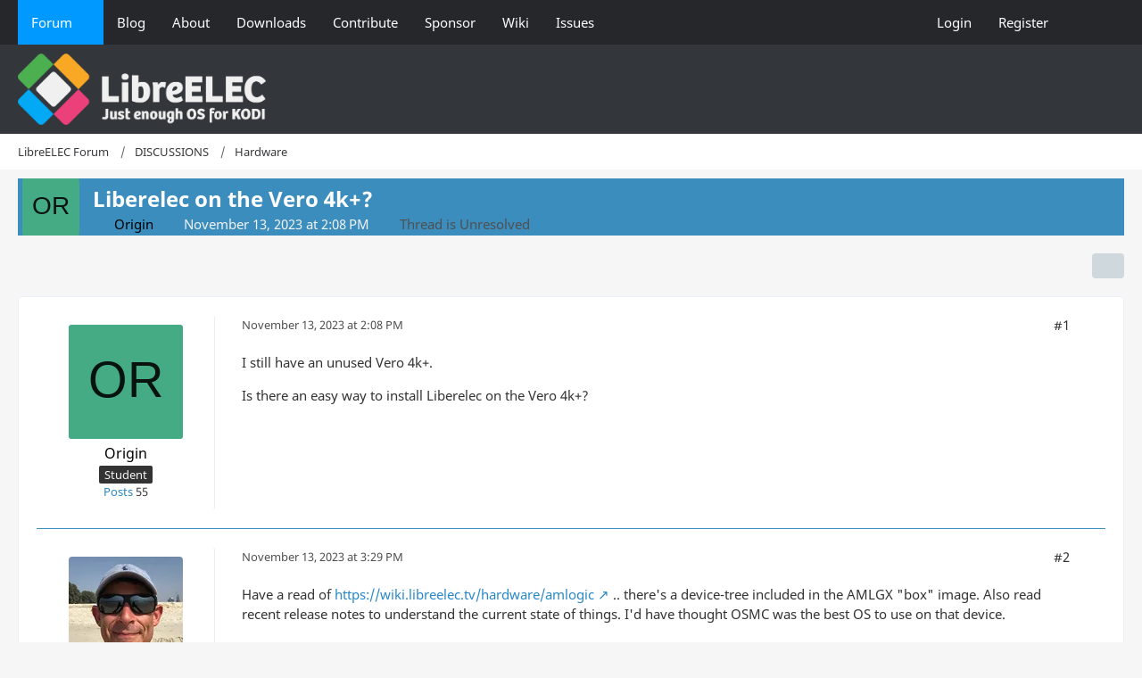

--- FILE ---
content_type: text/html; charset=UTF-8
request_url: https://forum.libreelec.tv/thread/27727-liberelec-on-the-vero-4k/?postID=185442
body_size: 12649
content:









<!DOCTYPE html>
<html
	dir="ltr"
	lang="en"
	data-color-scheme="light"
>

<head>
	<meta charset="utf-8">
		
	<title>Liberelec on the Vero 4k+? - Hardware - LibreELEC Forum</title>
	
	<meta name="viewport" content="width=device-width, initial-scale=1">
<meta name="format-detection" content="telephone=no">
<meta name="description" content="I still have an unused Vero 4k+.

Is there an easy way to install Liberelec on the Vero 4k+?">
<meta property="og:site_name" content="LibreELEC Forum">
<meta property="og:title" content="Liberelec on the Vero 4k+? - LibreELEC Forum">
<meta property="og:url" content="https://forum.libreelec.tv/thread/27727-liberelec-on-the-vero-4k/">
<meta property="og:type" content="article">
<meta property="og:description" content="I still have an unused Vero 4k+.

Is there an easy way to install Liberelec on the Vero 4k+?">

<!-- Stylesheets -->
<link rel="stylesheet" type="text/css" href="https://forum.libreelec.tv/core/style/style-3.css?m=1764605179"><link rel="preload" href="https://forum.libreelec.tv/core/font/families/Noto%20Sans/NotoSans-Regular.woff2?v=1633117034" as="font" crossorigin>

<meta name="timezone" content="Europe/London">


<script data-cfasync="false">
	var WCF_PATH = 'https://forum.libreelec.tv/core/';
	var WSC_API_URL = 'https://forum.libreelec.tv/core/';
	var WSC_RPC_API_URL = 'https://forum.libreelec.tv/core/api/rpc/';
	
	var LANGUAGE_ID = 2;
	var LANGUAGE_USE_INFORMAL_VARIANT = false;
	var TIME_NOW = 1768885184;
	var LAST_UPDATE_TIME = 1764605179;
	var ENABLE_DEBUG_MODE = false;
	var ENABLE_PRODUCTION_DEBUG_MODE = true;
	var ENABLE_DEVELOPER_TOOLS = false;
	var PAGE_TITLE = 'LibreELEC Forum';
	
	var REACTION_TYPES = {"1":{"title":"Like","renderedIcon":"<img\n\tsrc=\"https:\/\/forum.libreelec.tv\/core\/images\/reaction\/like.svg\"\n\talt=\"Like\"\n\tclass=\"reactionType\"\n\tdata-reaction-type-id=\"1\"\n>","iconPath":"https:\/\/forum.libreelec.tv\/core\/images\/reaction\/like.svg","showOrder":1,"reactionTypeID":1,"isAssignable":1},"6":{"title":"Nice","renderedIcon":"<img\n\tsrc=\"https:\/\/forum.libreelec.tv\/core\/images\/reaction\/6-1f44d@2x.png\"\n\talt=\"Nice\"\n\tclass=\"reactionType\"\n\tdata-reaction-type-id=\"6\"\n>","iconPath":"https:\/\/forum.libreelec.tv\/core\/images\/reaction\/6-1f44d@2x.png","showOrder":2,"reactionTypeID":6,"isAssignable":1},"3":{"title":"Haha","renderedIcon":"<img\n\tsrc=\"https:\/\/forum.libreelec.tv\/core\/images\/reaction\/haha.svg\"\n\talt=\"Haha\"\n\tclass=\"reactionType\"\n\tdata-reaction-type-id=\"3\"\n>","iconPath":"https:\/\/forum.libreelec.tv\/core\/images\/reaction\/haha.svg","showOrder":3,"reactionTypeID":3,"isAssignable":1}};
	
	
	</script>

<script data-cfasync="false" src="https://forum.libreelec.tv/core/js/WoltLabSuite/WebComponent.min.js?v=1764605179"></script>
<script data-cfasync="false" src="https://forum.libreelec.tv/core/js/preload/en.preload.js?v=1764605179"></script>

<script data-cfasync="false" src="https://forum.libreelec.tv/core/js/WoltLabSuite.Core.tiny.min.js?v=1764605179"></script>
<script data-cfasync="false">
requirejs.config({
	baseUrl: 'https://forum.libreelec.tv/core/js',
	urlArgs: 't=1764605179'
	
});

window.addEventListener('pageshow', function(event) {
	if (event.persisted) {
		window.location.reload();
	}
});

</script>











<script data-cfasync="false" src="https://forum.libreelec.tv/core/js/WoltLabSuite.Forum.tiny.min.js?v=1764605179"></script>


<noscript>
	<style>
		.jsOnly {
			display: none !important;
		}
		
		.noJsOnly {
			display: block !important;
		}
	</style>
</noscript>



	
	
	<script type="application/ld+json">
{
"@context": "http://schema.org",
"@type": "WebSite",
"url": "https:\/\/forum.libreelec.tv\/",
"potentialAction": {
"@type": "SearchAction",
"target": "https:\/\/forum.libreelec.tv\/core\/search\/?q={search_term_string}",
"query-input": "required name=search_term_string"
}
}
</script>
<link rel="apple-touch-icon" sizes="180x180" href="https://forum.libreelec.tv/core/images/style-3/apple-touch-icon.png">
<link rel="manifest" href="https://forum.libreelec.tv/core/images/style-3/manifest-2.json">
<link rel="icon" type="image/png" sizes="48x48" href="https://forum.libreelec.tv/core/images/style-3/favicon-48x48.png">
<meta name="msapplication-config" content="https://forum.libreelec.tv/core/images/style-3/browserconfig.xml">
<meta name="theme-color" content="#33363b">
<script>
	{
		document.querySelector('meta[name="theme-color"]').content = window.getComputedStyle(document.documentElement).getPropertyValue("--wcfPageThemeColor");
	}
</script>

	
			<link rel="canonical" href="https://forum.libreelec.tv/thread/27727-liberelec-on-the-vero-4k/">
		
					
			<script type="application/ld+json">
			{
				"@context": "http://schema.org",
				"@type": "Question",
				"name": "Liberelec on the Vero 4k+?",
				"upvoteCount": "0",
				"text": "I still have an unused Vero 4k+.\n\nIs there an easy way to install Liberelec on the Vero 4k+?",
				"datePublished": "2023-11-13T14:08:46+00:00",
				"author": {
					"@type": "Person",
					"name": "Origin"											,"url": "https:\/\/forum.libreelec.tv\/core\/user\/31520-origin\/"									},
				"answerCount": "6"			}
		</script>
		</head>

<body id="tpl_wbb_thread"
	itemscope itemtype="http://schema.org/WebPage" itemid="https://forum.libreelec.tv/thread/27727-liberelec-on-the-vero-4k/"	data-template="thread" data-application="wbb" data-page-id="46" data-page-identifier="com.woltlab.wbb.Thread"	data-board-id="19" data-thread-id="27727"	class="">

<span id="top"></span>

<div id="pageContainer" class="pageContainer">
	
	
	<div id="pageHeaderContainer" class="pageHeaderContainer">
	<header id="pageHeader" class="pageHeader">
		<div id="pageHeaderPanel" class="pageHeaderPanel">
			<div class="layoutBoundary">
				<div class="box mainMenu" data-box-identifier="com.woltlab.wcf.MainMenu">
			
		
	<div class="boxContent">
		<nav aria-label="Main Menu">
	<ol class="boxMenu">
		
		
					<li class="active boxMenuHasChildren" data-identifier="com.woltlab.wbb.BoardList">
				<a href="https://forum.libreelec.tv/" class="boxMenuLink" aria-current="page">
					<span class="boxMenuLinkTitle">Forum</span>
																<fa-icon size="16" name="caret-down" solid></fa-icon>
									</a>
				
				<ol class="boxMenuDepth1">				
									<li class="" data-identifier="com.woltlab.wbb.UnresolvedThreadList">
				<a href="https://forum.libreelec.tv/unresolved-thread-list/" class="boxMenuLink">
					<span class="boxMenuLinkTitle">Unresolved Threads</span>
														</a>
				
				</li>				
									</ol></li>									<li class="" data-identifier="com.woltlab.wcf.generic15">
				<a href="https://libreelec.tv/" target="_blank" rel="nofollow noopener" class="boxMenuLink">
					<span class="boxMenuLinkTitle">Blog</span>
														</a>
				
				</li>				
									<li class="" data-identifier="com.woltlab.wcf.generic16">
				<a href="https://libreelec.tv/about/" target="_blank" rel="nofollow noopener" class="boxMenuLink">
					<span class="boxMenuLinkTitle">About</span>
														</a>
				
				</li>				
									<li class="" data-identifier="com.woltlab.wcf.generic17">
				<a href="https://libreelec.tv/downloads/" target="_blank" rel="nofollow noopener" class="boxMenuLink">
					<span class="boxMenuLinkTitle">Downloads</span>
														</a>
				
				</li>				
									<li class="" data-identifier="com.woltlab.wcf.generic18">
				<a href="https://libreelec.tv/contribute/" target="_blank" rel="nofollow noopener" class="boxMenuLink">
					<span class="boxMenuLinkTitle">Contribute</span>
														</a>
				
				</li>				
									<li class="" data-identifier="com.woltlab.wcf.generic19">
				<a href="https://libreelec.tv/sponsor/" target="_blank" rel="nofollow noopener" class="boxMenuLink">
					<span class="boxMenuLinkTitle">Sponsor</span>
														</a>
				
				</li>				
									<li class="" data-identifier="com.woltlab.wcf.generic20">
				<a href="https://libreelec.wiki/" target="_blank" rel="nofollow noopener" class="boxMenuLink">
					<span class="boxMenuLinkTitle">Wiki</span>
														</a>
				
				</li>				
									<li class="" data-identifier="com.woltlab.wcf.generic35">
				<a href="https://github.com/LibreELEC/LibreELEC.tv/issues" target="_blank" rel="nofollow noopener" class="boxMenuLink">
					<span class="boxMenuLinkTitle">Issues</span>
														</a>
				
				</li>				
																	
		
	</ol>
</nav>	</div>
</div><button type="button" class="pageHeaderMenuMobile" aria-expanded="false" aria-label="Menu">
	<span class="pageHeaderMenuMobileInactive">
		<fa-icon size="32" name="bars"></fa-icon>
	</span>
	<span class="pageHeaderMenuMobileActive">
		<fa-icon size="32" name="xmark"></fa-icon>
	</span>
</button>
				
				<nav id="topMenu" class="userPanel">
	<ul class="userPanelItems">
									<li id="pageLanguageContainer">
					
				</li>
						<li id="userLogin">
				<a
					class="loginLink"
					href="https://forum.libreelec.tv/core/login/?url=https%3A%2F%2Fforum.libreelec.tv%2Fthread%2F27727-liberelec-on-the-vero-4k%2F%3FpostID%3D185442"
					rel="nofollow"
				>Login</a>
			</li>
							<li id="userRegistration">
					<a
						class="registrationLink"
						href="https://forum.libreelec.tv/core/register/"
						rel="nofollow"
					>Register</a>
				</li>
							
								
							
		<!-- page search -->
		<li>
			<a href="https://forum.libreelec.tv/core/search/" id="userPanelSearchButton" class="jsTooltip" title="Search"><fa-icon size="32" name="magnifying-glass"></fa-icon> <span>Search</span></a>
		</li>
	</ul>
</nav>
	<a
		href="https://forum.libreelec.tv/core/login/?url=https%3A%2F%2Fforum.libreelec.tv%2Fthread%2F27727-liberelec-on-the-vero-4k%2F%3FpostID%3D185442"
		class="userPanelLoginLink jsTooltip"
		title="Login"
		rel="nofollow"
	>
		<fa-icon size="32" name="arrow-right-to-bracket"></fa-icon>
	</a>
			</div>
		</div>
		
		<div id="pageHeaderFacade" class="pageHeaderFacade">
			<div class="layoutBoundary">
				<div id="pageHeaderLogo" class="pageHeaderLogo">
		
	<a href="https://forum.libreelec.tv/" aria-label="LibreELEC Forum">
		<img src="https://forum.libreelec.tv/core/images/style-3/pageLogo.png" alt="" class="pageHeaderLogoLarge" height="80" width="278" loading="eager">
		<img src="https://forum.libreelec.tv/core/images/style-3/pageLogoMobile.png" alt="" class="pageHeaderLogoSmall" height="100" width="556" loading="eager">
		
		
	</a>
</div>
				
					

					
		
			
	
<button type="button" id="pageHeaderSearchMobile" class="pageHeaderSearchMobile" aria-expanded="false" aria-label="Search">
	<fa-icon size="32" name="magnifying-glass"></fa-icon>
</button>

<div id="pageHeaderSearch" class="pageHeaderSearch">
	<form method="post" action="https://forum.libreelec.tv/core/search/">
		<div id="pageHeaderSearchInputContainer" class="pageHeaderSearchInputContainer">
			<div class="pageHeaderSearchType dropdown">
				<a href="#" class="button dropdownToggle" id="pageHeaderSearchTypeSelect">
					<span class="pageHeaderSearchTypeLabel">This Thread</span>
					<fa-icon size="16" name="caret-down" solid></fa-icon>
				</a>
				<ul class="dropdownMenu">
					<li><a href="#" data-extended-link="https://forum.libreelec.tv/core/search/?extended=1" data-object-type="everywhere">Everywhere</a></li>
					<li class="dropdownDivider"></li>
					
											<li><a href="#" data-extended-link="https://forum.libreelec.tv/core/search/?extended=1&amp;type=com.woltlab.wbb.post" data-object-type="com.woltlab.wbb.post" data-parameters='{ "threadID": 27727 }'>This Thread</a></li>		<li><a href="#" data-extended-link="https://forum.libreelec.tv/core/search/?extended=1&amp;type=com.woltlab.wbb.post" data-object-type="com.woltlab.wbb.post" data-parameters='{ "boardID": 19 }'>This Forum</a></li>
						
						<li class="dropdownDivider"></li>
					
					
																																								<li><a href="#" data-extended-link="https://forum.libreelec.tv/core/search/?type=com.woltlab.wbb.post&amp;extended=1" data-object-type="com.woltlab.wbb.post">Forum</a></li>
																								<li><a href="#" data-extended-link="https://forum.libreelec.tv/core/search/?type=com.woltlab.wcf.page&amp;extended=1" data-object-type="com.woltlab.wcf.page">Pages</a></li>
																
					<li class="dropdownDivider"></li>
					<li><a class="pageHeaderSearchExtendedLink" href="https://forum.libreelec.tv/core/search/?extended=1">More Options</a></li>
				</ul>
			</div>
			
			<input type="search" name="q" id="pageHeaderSearchInput" class="pageHeaderSearchInput" placeholder="Search …" autocomplete="off" value="">
			
			<button type="submit" class="pageHeaderSearchInputButton button" title="Search">
				<fa-icon size="16" name="magnifying-glass"></fa-icon>
			</button>
			
			<div id="pageHeaderSearchParameters"></div>
			
					</div>
	</form>
</div>

	
			</div>
		</div>
	</header>
	
	
</div>
	
	
	
	
	
	<div class="pageNavigation">
	<div class="layoutBoundary">
			<nav class="breadcrumbs" aria-label="Breadcrumb">
		<ol class="breadcrumbs__list" itemprop="breadcrumb" itemscope itemtype="http://schema.org/BreadcrumbList">
			<li class="breadcrumbs__item" title="LibreELEC Forum" itemprop="itemListElement" itemscope itemtype="http://schema.org/ListItem">
							<a class="breadcrumbs__link" href="https://forum.libreelec.tv/" itemprop="item">
																<span class="breadcrumbs__title" itemprop="name">LibreELEC Forum</span>
							</a>
															<meta itemprop="position" content="1">
																					</li>
														
											<li class="breadcrumbs__item" title="DISCUSSIONS" itemprop="itemListElement" itemscope itemtype="http://schema.org/ListItem">
							<a class="breadcrumbs__link" href="https://forum.libreelec.tv/board/4-discussions/" itemprop="item">
																<span class="breadcrumbs__title" itemprop="name">DISCUSSIONS</span>
							</a>
															<meta itemprop="position" content="2">
																					</li>
														
											<li class="breadcrumbs__item" title="Hardware" itemprop="itemListElement" itemscope itemtype="http://schema.org/ListItem">
							<a class="breadcrumbs__link" href="https://forum.libreelec.tv/board/19-hardware/" itemprop="item">
																	<span class="breadcrumbs__parent_indicator">
										<fa-icon size="16" name="arrow-left-long"></fa-icon>
									</span>
																<span class="breadcrumbs__title" itemprop="name">Hardware</span>
							</a>
															<meta itemprop="position" content="3">
																					</li>
		</ol>
	</nav>
	</div>
</div>
	
	
	
	<section id="main" class="main" role="main" 	itemprop="mainEntity" itemscope itemtype="http://schema.org/DiscussionForumPosting"
	itemid="https://forum.libreelec.tv/thread/27727-liberelec-on-the-vero-4k/#post185440"
>
		<div class="layoutBoundary">
			

						
			<div id="content" class="content">
								
																<header class="contentHeader messageGroupContentHeader wbbThread" data-thread-id="27727" data-is-closed="0" data-is-deleted="0" data-is-disabled="0" data-is-sticky="0" data-is-announcement="0" data-is-done="0" data-can-mark-as-done="0" data-is-link="0">
		<div class="contentHeaderIcon">
			<img src="[data-uri]" width="64" height="64" alt="" class="userAvatarImage">
															
		</div>

		<div class="contentHeaderTitle">
			<h1 class="contentTitle" itemprop="name headline">Liberelec on the Vero 4k+?</h1>
			<ul class="inlineList contentHeaderMetaData">
				

				

									<li>
						<fa-icon size="16" name="user"></fa-icon>
						<a href="https://forum.libreelec.tv/core/user/31520-origin/" data-object-id="31520" class="userLink"><span style="color: black">Origin</span></a>					</li>
				
				<li>
					<fa-icon size="16" name="clock"></fa-icon>
					<a href="https://forum.libreelec.tv/thread/27727-liberelec-on-the-vero-4k/"><woltlab-core-date-time date="2023-11-13T14:08:46+00:00">November 13, 2023 at 2:08 PM</woltlab-core-date-time></a>
				</li>

				
									<li class="jsMarkAsDone" data-thread-id="27727">
													<fa-icon size="16" name="square"></fa-icon>
							<span>Thread is Unresolved</span>
											</li>
				
				
			</ul>

			<meta itemprop="url" content="https://forum.libreelec.tv/thread/27727-liberelec-on-the-vero-4k/">
			<meta itemprop="commentCount" content="6">
					</div>

		
	</header>
													
				
				
				
				
				

				




	<div class="contentInteraction">
		
					<div class="contentInteractionButtonContainer">
				
									 <div class="contentInteractionShareButton">
						<button type="button" class="button small wsShareButton jsTooltip" title="Share" data-link="https://forum.libreelec.tv/thread/27727-liberelec-on-the-vero-4k/" data-link-title="Liberelec on the Vero 4k+?" data-bbcode="[thread]27727[/thread]">
		<fa-icon size="16" name="share-nodes"></fa-icon>
	</button>					</div>
				
							</div>
			</div>


	<div class="section">
		<ul
			class="wbbThreadPostList messageList jsClipboardContainer"
			data-is-last-page="true"
			data-last-post-time="1711879492"
			data-page-no="1"
			data-type="com.woltlab.wbb.post"
		>
							



			
		
		
	
	
			<li
			id="post185440"
			class="
				anchorFixedHeader
				messageGroupStarter											"
		>
			<article class="wbbPost message messageSidebarOrientationLeft jsClipboardObject jsMessage userOnlineGroupMarking21"
				data-post-id="185440" data-can-edit="0" data-can-edit-inline="0"
				data-is-closed="0" data-is-deleted="0" data-is-disabled="0"
								data-object-id="185440" data-object-type="com.woltlab.wbb.likeablePost" data-user-id="31520"											>
				<meta itemprop="datePublished" content="2023-11-13T14:08:46+00:00">
													 
	
<aside role="presentation" class="messageSidebar member" itemprop="author" itemscope itemtype="http://schema.org/Person">
	<div class="messageAuthor">
		
		
								
							<div class="userAvatar">
					<a href="https://forum.libreelec.tv/core/user/31520-origin/" aria-hidden="true" tabindex="-1"><img src="[data-uri]" width="128" height="128" alt="" class="userAvatarImage"></a>					
									</div>
						
			<div class="messageAuthorContainer">
				<a href="https://forum.libreelec.tv/core/user/31520-origin/" class="username userLink" data-object-id="31520" itemprop="url">
					<span itemprop="name"><span style="color: black">Origin</span></span>
				</a>
														
					
							</div>
			
												<div class="userTitle">
						<span class="badge userTitleBadge">Student</span>
					</div>
				
				
							
						</div>
	
			
		
									<div class="userCredits">
					<dl class="plain dataList">
						<a href="https://forum.libreelec.tv/user-post-list/31520-origin/" title="Posts by Origin" class="jsTooltip">Posts</a>
	55
					</dl>
				</div>
			
				
		
	</aside>
				
				<div class="messageContent">
					<header class="messageHeader">
						<div class="messageHeaderBox">
							<ul class="messageHeaderMetaData">
								<li><a href="https://forum.libreelec.tv/thread/27727-liberelec-on-the-vero-4k/?postID=185440#post185440" rel="nofollow" class="permalink messagePublicationTime"><woltlab-core-date-time date="2023-11-13T14:08:46+00:00">November 13, 2023 at 2:08 PM</woltlab-core-date-time></a></li>
								
								
							</ul>
							
							<ul class="messageStatus">
																																																
								
							</ul>
						</div>
						
						<ul class="messageQuickOptions">
															
														
															<li>
									<a href="https://forum.libreelec.tv/thread/27727-liberelec-on-the-vero-4k/?postID=185440#post185440" rel="nofollow" class="jsTooltip wsShareButton" title="Share" data-link-title="Liberelec on the Vero 4k+?">#1</a>
								</li>
														
														
							
						</ul>
						
						
					</header>
					
					<div class="messageBody">
												
												
						
						
						<div class="messageText" itemprop="text">
														
							<p>I still have an unused Vero 4k+.</p><p>Is there an easy way to install Liberelec on the Vero 4k+?</p>						</div>
						
						
					</div>
					
					<footer class="messageFooter">
												
												
						
						
						<div class="messageFooterNotes">
														
														
														
														
							
						</div>
						
						<div class="messageFooterGroup">
							
																					
							<ul class="messageFooterButtonsExtra buttonList smallButtons jsMobileNavigationExtra">
																																								
							</ul>
							
							<ul class="messageFooterButtons buttonList smallButtons jsMobileNavigation">
																																								
							</ul>
						</div>

						
					</footer>
				</div>
			</article>
		</li>
		
	
	
		
		
				
		
		
	
	
			<li
			id="post185442"
			class="
				anchorFixedHeader
															"
		>
			<article class="wbbPost message messageSidebarOrientationLeft jsClipboardObject jsMessage userOnlineGroupMarking4"
				data-post-id="185442" data-can-edit="0" data-can-edit-inline="0"
				data-is-closed="0" data-is-deleted="0" data-is-disabled="0"
								data-object-id="185442" data-object-type="com.woltlab.wbb.likeablePost" data-user-id="4"													itemprop="comment"
					itemscope itemtype="http://schema.org/Comment"
					itemid="https://forum.libreelec.tv/thread/27727-liberelec-on-the-vero-4k/?postID=185442#post185442"
							>
				<meta itemprop="datePublished" content="2023-11-13T15:29:23+00:00">
													<meta itemprop="url" content="https://forum.libreelec.tv/thread/27727-liberelec-on-the-vero-4k/?postID=185442#post185442">
								
<aside role="presentation" class="messageSidebar member" itemprop="author" itemscope itemtype="http://schema.org/Person">
	<div class="messageAuthor">
		
		
								
							<div class="userAvatar">
					<a href="https://forum.libreelec.tv/core/user/4-chewitt/" aria-hidden="true" tabindex="-1"><img src="https://forum.libreelec.tv/core/images/avatars/3a/2038-3ae434c9113c93d1e65c01cb305ae32be2c49ce8.webp" width="128" height="128" alt="" class="userAvatarImage" loading="lazy"></a>					
									</div>
						
			<div class="messageAuthorContainer">
				<a href="https://forum.libreelec.tv/core/user/4-chewitt/" class="username userLink" data-object-id="4" itemprop="url">
					<span itemprop="name"><strong style="color:red">chewitt</strong></span>
				</a>
														
					
							</div>
			
												<div class="userTitle">
						<span class="badge userTitleBadge red">*!@$%&amp;*</span>
					</div>
				
				
							
						</div>
	
			
		
									<div class="userCredits">
					<dl class="plain dataList">
						<a href="https://forum.libreelec.tv/user-post-list/4-chewitt/" title="Posts by chewitt" class="jsTooltip">Posts</a>
	12,268
					</dl>
				</div>
			
				
		
	</aside>
				
				<div class="messageContent">
					<header class="messageHeader">
						<div class="messageHeaderBox">
							<ul class="messageHeaderMetaData">
								<li><a href="https://forum.libreelec.tv/thread/27727-liberelec-on-the-vero-4k/?postID=185442#post185442" rel="nofollow" class="permalink messagePublicationTime"><woltlab-core-date-time date="2023-11-13T15:29:23+00:00">November 13, 2023 at 3:29 PM</woltlab-core-date-time></a></li>
								
								
							</ul>
							
							<ul class="messageStatus">
																																																
								
							</ul>
						</div>
						
						<ul class="messageQuickOptions">
															
														
															<li>
									<a href="https://forum.libreelec.tv/thread/27727-liberelec-on-the-vero-4k/?postID=185442#post185442" rel="nofollow" class="jsTooltip wsShareButton" title="Share" data-link-title="Liberelec on the Vero 4k+?">#2</a>
								</li>
														
														
							
						</ul>
						
						
					</header>
					
					<div class="messageBody">
												
												
						
						
						<div class="messageText" itemprop="text">
														
							<p>Have a read of <a href="https://wiki.libreelec.tv/hardware/amlogic" class="externalURL" target="_blank" rel="nofollow noopener ugc">https://wiki.libreelec.tv/hardware/amlogic</a> .. there's a device-tree included in the AMLGX "box" image. Also read recent release notes to understand the current state of things. I'd have thought OSMC was the best OS to use on that device.</p>						</div>
						
						
					</div>
					
					<footer class="messageFooter">
												
												
						
						
						<div class="messageFooterNotes">
														
														
														
														
							
						</div>
						
						<div class="messageFooterGroup">
							
																					
							<ul class="messageFooterButtonsExtra buttonList smallButtons jsMobileNavigationExtra">
																																								
							</ul>
							
							<ul class="messageFooterButtons buttonList smallButtons jsMobileNavigation">
																																								
							</ul>
						</div>

						
					</footer>
				</div>
			</article>
		</li>
		
	
	
		
		
				
		
		
	
	
			<li
			id="post185446"
			class="
				anchorFixedHeader
															"
		>
			<article class="wbbPost message messageSidebarOrientationLeft jsClipboardObject jsMessage userOnlineGroupMarking21"
				data-post-id="185446" data-can-edit="0" data-can-edit-inline="0"
				data-is-closed="0" data-is-deleted="0" data-is-disabled="0"
								data-object-id="185446" data-object-type="com.woltlab.wbb.likeablePost" data-user-id="28097"													itemprop="comment"
					itemscope itemtype="http://schema.org/Comment"
					itemid="https://forum.libreelec.tv/thread/27727-liberelec-on-the-vero-4k/?postID=185446#post185446"
							>
				<meta itemprop="datePublished" content="2023-11-13T15:49:18+00:00">
									<meta itemprop="dateModified" content="2023-11-13T15:51:53+00:00">
													<meta itemprop="url" content="https://forum.libreelec.tv/thread/27727-liberelec-on-the-vero-4k/?postID=185446#post185446">
								
<aside role="presentation" class="messageSidebar member" itemprop="author" itemscope itemtype="http://schema.org/Person">
	<div class="messageAuthor">
		
		
								
							<div class="userAvatar">
					<a href="https://forum.libreelec.tv/core/user/28097-frakkin64/" aria-hidden="true" tabindex="-1"><img src="[data-uri]" width="128" height="128" alt="" class="userAvatarImage"></a>					
									</div>
						
			<div class="messageAuthorContainer">
				<a href="https://forum.libreelec.tv/core/user/28097-frakkin64/" class="username userLink" data-object-id="28097" itemprop="url">
					<span itemprop="name"><span style="color: black">frakkin64</span></span>
				</a>
														
					
							</div>
			
												<div class="userTitle">
						<span class="badge userTitleBadge">Intermediate</span>
					</div>
				
				
							
						</div>
	
			
		
									<div class="userCredits">
					<dl class="plain dataList">
						<a href="https://forum.libreelec.tv/user-post-list/28097-frakkin64/" title="Posts by frakkin64" class="jsTooltip">Posts</a>
	313
					</dl>
				</div>
			
				
		
	</aside>
				
				<div class="messageContent">
					<header class="messageHeader">
						<div class="messageHeaderBox">
							<ul class="messageHeaderMetaData">
								<li><a href="https://forum.libreelec.tv/thread/27727-liberelec-on-the-vero-4k/?postID=185446#post185446" rel="nofollow" class="permalink messagePublicationTime"><woltlab-core-date-time date="2023-11-13T15:49:18+00:00">November 13, 2023 at 3:49 PM</woltlab-core-date-time></a></li>
								
								
							</ul>
							
							<ul class="messageStatus">
																																																
								
							</ul>
						</div>
						
						<ul class="messageQuickOptions">
															
														
															<li>
									<a href="https://forum.libreelec.tv/thread/27727-liberelec-on-the-vero-4k/?postID=185446#post185446" rel="nofollow" class="jsTooltip wsShareButton" title="Share" data-link-title="Liberelec on the Vero 4k+?">#3</a>
								</li>
														
														
							
						</ul>
						
						
					</header>
					
					<div class="messageBody">
												
												
						
						
						<div class="messageText" itemprop="text">
														
							<p>LE12 nightly box image works, with the known issues in the release notes.  I have run LE, CE, Armbian, and OSMC on the Vero 4K+, the former three are via SD card (nothing installed to eMMC other than OSMC).</p><p>The only problem I have with OSMC (in terms of a media center OS) is they are a bit slow on the take up of Kodi releases.  I think the other issue that is possibly looming in people's minds is now that they have their next device out how long will the 4K+ continue to be maintained.</p><p>Right now, I am just using it to run Armbian as a serial console terminal.  Personally, I am sticking with RPi4 or moving on to x86 devices.</p><hr>
<p>One other comment with the Vero 4K+ is you have to use the toothpick method to boot the SD card, and be warned if the SD card is not prepared properly then there is a bug in the bootloader that will wipe the instaboot partition and cause OSMC on the eMMC not to boot.  This, in my opinion, is because they (OSMC) didn't modify the default bootloader script to remove the "wipeisb" &amp; decided to use multiple Android partitions in an LVM group.</p>						</div>
						
						
					</div>
					
					<footer class="messageFooter">
												
												
						
						
						<div class="messageFooterNotes">
															<p class="messageFooterNote wbbPostEditNote">Edited once, last by <a href="https://forum.libreelec.tv/core/user/28097/" class="userLink" data-object-id="28097">frakkin64</a>: Merged a post created by frakkin64 into this post. (<woltlab-core-date-time date="2023-11-13T15:51:53+00:00">November 13, 2023 at 3:51 PM</woltlab-core-date-time>).</p>
														
														
														
														
							
						</div>
						
						<div class="messageFooterGroup">
							
																					
							<ul class="messageFooterButtonsExtra buttonList smallButtons jsMobileNavigationExtra">
																																								
							</ul>
							
							<ul class="messageFooterButtons buttonList smallButtons jsMobileNavigation">
																																								
							</ul>
						</div>

						
					</footer>
				</div>
			</article>
		</li>
		
	
	
		
		
				
		
		
	
	
			<li
			id="post190386"
			class="
				anchorFixedHeader
															"
		>
			<article class="wbbPost message messageSidebarOrientationLeft jsClipboardObject jsMessage userOnlineGroupMarking17"
				data-post-id="190386" data-can-edit="0" data-can-edit-inline="0"
				data-is-closed="0" data-is-deleted="0" data-is-disabled="0"
								data-object-id="190386" data-object-type="com.woltlab.wbb.likeablePost" data-user-id="29235"													itemprop="comment"
					itemscope itemtype="http://schema.org/Comment"
					itemid="https://forum.libreelec.tv/thread/27727-liberelec-on-the-vero-4k/?postID=190386#post190386"
							>
				<meta itemprop="datePublished" content="2024-03-30T10:48:32+00:00">
													<meta itemprop="url" content="https://forum.libreelec.tv/thread/27727-liberelec-on-the-vero-4k/?postID=190386#post190386">
								
<aside role="presentation" class="messageSidebar member" itemprop="author" itemscope itemtype="http://schema.org/Person">
	<div class="messageAuthor">
		
		
								
							<div class="userAvatar">
					<a href="https://forum.libreelec.tv/core/user/29235-sam-nazarko/" aria-hidden="true" tabindex="-1"><img src="[data-uri]" width="128" height="128" alt="" class="userAvatarImage"></a>					
									</div>
						
			<div class="messageAuthorContainer">
				<a href="https://forum.libreelec.tv/core/user/29235-sam-nazarko/" class="username userLink" data-object-id="29235" itemprop="url">
					<span itemprop="name"><strong style="color:green">sam_nazarko</strong></span>
				</a>
														
					
							</div>
			
												<div class="userTitle">
						<span class="badge userTitleBadge green">Developer</span>
					</div>
				
				
							
						</div>
	
			
		
									<div class="userCredits">
					<dl class="plain dataList">
						<a href="https://forum.libreelec.tv/user-post-list/29235-sam-nazarko/" title="Posts by sam_nazarko" class="jsTooltip">Posts</a>
	5
					</dl>
				</div>
			
				
		
	</aside>
				
				<div class="messageContent">
					<header class="messageHeader">
						<div class="messageHeaderBox">
							<ul class="messageHeaderMetaData">
								<li><a href="https://forum.libreelec.tv/thread/27727-liberelec-on-the-vero-4k/?postID=190386#post190386" rel="nofollow" class="permalink messagePublicationTime"><woltlab-core-date-time date="2024-03-30T10:48:32+00:00">March 30, 2024 at 10:48 AM</woltlab-core-date-time></a></li>
								
								
							</ul>
							
							<ul class="messageStatus">
																																																
								
							</ul>
						</div>
						
						<ul class="messageQuickOptions">
															
														
															<li>
									<a href="https://forum.libreelec.tv/thread/27727-liberelec-on-the-vero-4k/?postID=190386#post190386" rel="nofollow" class="jsTooltip wsShareButton" title="Share" data-link-title="Liberelec on the Vero 4k+?">#4</a>
								</li>
														
														
							
						</ul>
						
						
					</header>
					
					<div class="messageBody">
												
												
						
						
						<div class="messageText" itemprop="text">
														
							<p>Hi 	<a href="https://forum.libreelec.tv/core/user/28097-frakkin64/" class="userMention userLink" data-object-id="28097"><span style="color: black">frakkin64</span></a></p><p>Thanks for your comments.</p><p>I was only made aware of this post now.</p><p>I am going to support Vero 4K and 4K + for the v21 series at a minimum. See <a href="https://osmc.tv/2022/10/vero-4k-support-and-manufacturing-updates/" class="externalURL" target="_blank" rel="nofollow noopener ugc">https://osmc.tv/2022/10/vero-4…turing-updates/</a>.</p><p>It just won't get new features like Dolby Vision tonemapping which recently became available for Vero V (<a href="https://discourse.osmc.tv/t/testing-vero-v-ipt-colour-space-conversion/96809" class="externalURL" target="_blank" rel="nofollow noopener ugc">https://discourse.osmc.tv/t/testing-vero…onversion/96809</a>).</p><p>&gt;This, in my opinion, is because they (OSMC) didn't modify the default bootloader script to remove the "wipeisb" &amp; decided to use multiple Android partitions in an LVM group.</p><p>Thanks for the report. This is fixed in this commit:</p>			<div class="unfurlUrlCardContainer">
			<div class="unfurlUrlCard unfurlUrlCardCoverImage">
									<img src="https://forum.libreelec.tv/core/image-proxy/?key=[base64]%3D%3D" height="600" width="1200" class="unfurlUrlImage" alt="" loading="lazy">
								<div class="unfurlUrlInformation">
					<a class="unfurlUrlTitle" href="https://github.com/osmc/osmc/commit/4b64718dddd79483bd9020b2639bf4e7eabf26aa" target="_blank" rel="nofollow noopener ugc">[package] [vero3-bootloader-osmc] Fix an issue where &#039;toothpicking&#039; t… · osmc/osmc@4b64718</a>
					<div class="unfurlUrlDescription">…he device renders the system unbootable due to instaboot partition being wiped. https://forum.libreelec.tv/thread/27727-liberelec-on-the-vero-4k/…</div>
					<div class="unfurlUrlHost">github.com</div>
				</div>
			</div>
		</div>
	<p>and will be part of the next stable update. We don't use LVM anymore on Vero V going forward.</p><p>I will have a chat with 	<a href="https://forum.libreelec.tv/core/user/4-chewitt/" class="userMention userLink" data-object-id="4"><strong style="color:red">chewitt</strong></a> and ascertain what hardware he has and what to send him and see what is available. I know that he was responsible for upstreaming DTS support for Vero 4K + to the kernel.</p><p>Cheers</p><p>Sam</p>						</div>
						
						
					</div>
					
					<footer class="messageFooter">
												
												
						
						
						<div class="messageFooterNotes">
														
														
														
														
							
						</div>
						
						<div class="messageFooterGroup">
							
																					
							<ul class="messageFooterButtonsExtra buttonList smallButtons jsMobileNavigationExtra">
																																								
							</ul>
							
							<ul class="messageFooterButtons buttonList smallButtons jsMobileNavigation">
																																								
							</ul>
						</div>

						
					</footer>
				</div>
			</article>
		</li>
		
	
	
		
		
				
		
		
	
	
			<li
			id="post190388"
			class="
				anchorFixedHeader
															"
		>
			<article class="wbbPost message messageSidebarOrientationLeft jsClipboardObject jsMessage userOnlineGroupMarking4"
				data-post-id="190388" data-can-edit="0" data-can-edit-inline="0"
				data-is-closed="0" data-is-deleted="0" data-is-disabled="0"
								data-object-id="190388" data-object-type="com.woltlab.wbb.likeablePost" data-user-id="4"													itemprop="comment"
					itemscope itemtype="http://schema.org/Comment"
					itemid="https://forum.libreelec.tv/thread/27727-liberelec-on-the-vero-4k/?postID=190388#post190388"
							>
				<meta itemprop="datePublished" content="2024-03-30T11:25:18+00:00">
													<meta itemprop="url" content="https://forum.libreelec.tv/thread/27727-liberelec-on-the-vero-4k/?postID=190388#post190388">
								
<aside role="presentation" class="messageSidebar member" itemprop="author" itemscope itemtype="http://schema.org/Person">
	<div class="messageAuthor">
		
		
								
							<div class="userAvatar">
					<a href="https://forum.libreelec.tv/core/user/4-chewitt/" aria-hidden="true" tabindex="-1"><img src="https://forum.libreelec.tv/core/images/avatars/3a/2038-3ae434c9113c93d1e65c01cb305ae32be2c49ce8.webp" width="128" height="128" alt="" class="userAvatarImage" loading="lazy"></a>					
									</div>
						
			<div class="messageAuthorContainer">
				<a href="https://forum.libreelec.tv/core/user/4-chewitt/" class="username userLink" data-object-id="4" itemprop="url">
					<span itemprop="name"><strong style="color:red">chewitt</strong></span>
				</a>
														
					
							</div>
			
												<div class="userTitle">
						<span class="badge userTitleBadge red">*!@$%&amp;*</span>
					</div>
				
				
							
						</div>
	
			
		
									<div class="userCredits">
					<dl class="plain dataList">
						<a href="https://forum.libreelec.tv/user-post-list/4-chewitt/" title="Posts by chewitt" class="jsTooltip">Posts</a>
	12,268
					</dl>
				</div>
			
				
		
	</aside>
				
				<div class="messageContent">
					<header class="messageHeader">
						<div class="messageHeaderBox">
							<ul class="messageHeaderMetaData">
								<li><a href="https://forum.libreelec.tv/thread/27727-liberelec-on-the-vero-4k/?postID=190388#post190388" rel="nofollow" class="permalink messagePublicationTime"><woltlab-core-date-time date="2024-03-30T11:25:18+00:00">March 30, 2024 at 11:25 AM</woltlab-core-date-time></a></li>
								
								
							</ul>
							
							<ul class="messageStatus">
																																																
								
							</ul>
						</div>
						
						<ul class="messageQuickOptions">
															
														
															<li>
									<a href="https://forum.libreelec.tv/thread/27727-liberelec-on-the-vero-4k/?postID=190388#post190388" rel="nofollow" class="jsTooltip wsShareButton" title="Share" data-link-title="Liberelec on the Vero 4k+?">#5</a>
								</li>
														
														
							
						</ul>
						
						
					</header>
					
					<div class="messageBody">
												
												
						
						
						<div class="messageText" itemprop="text">
														
							<blockquote class="quoteBox collapsibleBbcode jsCollapsibleBbcode" cite="https://forum.libreelec.tv/thread/27727-liberelec-on-the-vero-4k/?postID=190386#post190386">
	<div class="quoteBoxIcon">
					<a href="https://forum.libreelec.tv/core/user/29235-sam-nazarko/" class="userLink" data-object-id="29235" aria-hidden="true"><img src="[data-uri]" width="24" height="24" alt="" class="userAvatarImage"></a>
			</div>
	
	<div class="quoteBoxTitle">
									<a href="https://forum.libreelec.tv/thread/27727-liberelec-on-the-vero-4k/?postID=190386#post190386">Quote from sam_nazarko</a>
						</div>
	
	<div class="quoteBoxContent">
		<p>I will have a chat with chewitt and ascertain what hardware he has and what to send him and see what is available. I know that he was responsible for upstreaming DTS support for Vero 4K + to the kernel.</p>
	</div>
	
	</blockquote><p>I don't have any Vero boxes in my collection. Existing support for 4K+ (upstream) and 4K (not-yet-upstream) was developed through educated guesswork from me and testing from 	<a href="https://forum.libreelec.tv/core/user/28097-frakkin64/" class="userMention userLink" data-object-id="28097"><span style="color: black">frakkin64</span></a>  <img src="https://forum.libreelec.tv/core/images/smilies/emojione/263a.png" alt=":)" title="smile" class="smiley" srcset="https://forum.libreelec.tv/core/images/smilies/emojione/263a@2x.png 2x" height="23" width="23" loading="eager" translate="no"></p>						</div>
						
						
					</div>
					
					<footer class="messageFooter">
												
												
						
						
						<div class="messageFooterNotes">
														
														
														
														
							
						</div>
						
						<div class="messageFooterGroup">
							
																					
							<ul class="messageFooterButtonsExtra buttonList smallButtons jsMobileNavigationExtra">
																																								
							</ul>
							
							<ul class="messageFooterButtons buttonList smallButtons jsMobileNavigation">
																																								
							</ul>
						</div>

						
					</footer>
				</div>
			</article>
		</li>
		
	
	
		
		
				
		
		
	
	
			<li
			id="post190405"
			class="
				anchorFixedHeader
															"
		>
			<article class="wbbPost message messageSidebarOrientationLeft jsClipboardObject jsMessage userOnlineGroupMarking21"
				data-post-id="190405" data-can-edit="0" data-can-edit-inline="0"
				data-is-closed="0" data-is-deleted="0" data-is-disabled="0"
								data-object-id="190405" data-object-type="com.woltlab.wbb.likeablePost" data-user-id="28097"													itemprop="comment"
					itemscope itemtype="http://schema.org/Comment"
					itemid="https://forum.libreelec.tv/thread/27727-liberelec-on-the-vero-4k/?postID=190405#post190405"
							>
				<meta itemprop="datePublished" content="2024-03-30T14:50:46+00:00">
													<meta itemprop="url" content="https://forum.libreelec.tv/thread/27727-liberelec-on-the-vero-4k/?postID=190405#post190405">
								
<aside role="presentation" class="messageSidebar member" itemprop="author" itemscope itemtype="http://schema.org/Person">
	<div class="messageAuthor">
		
		
								
							<div class="userAvatar">
					<a href="https://forum.libreelec.tv/core/user/28097-frakkin64/" aria-hidden="true" tabindex="-1"><img src="[data-uri]" width="128" height="128" alt="" class="userAvatarImage"></a>					
									</div>
						
			<div class="messageAuthorContainer">
				<a href="https://forum.libreelec.tv/core/user/28097-frakkin64/" class="username userLink" data-object-id="28097" itemprop="url">
					<span itemprop="name"><span style="color: black">frakkin64</span></span>
				</a>
														
					
							</div>
			
												<div class="userTitle">
						<span class="badge userTitleBadge">Intermediate</span>
					</div>
				
				
							
						</div>
	
			
		
									<div class="userCredits">
					<dl class="plain dataList">
						<a href="https://forum.libreelec.tv/user-post-list/28097-frakkin64/" title="Posts by frakkin64" class="jsTooltip">Posts</a>
	313
					</dl>
				</div>
			
				
		
	</aside>
				
				<div class="messageContent">
					<header class="messageHeader">
						<div class="messageHeaderBox">
							<ul class="messageHeaderMetaData">
								<li><a href="https://forum.libreelec.tv/thread/27727-liberelec-on-the-vero-4k/?postID=190405#post190405" rel="nofollow" class="permalink messagePublicationTime"><woltlab-core-date-time date="2024-03-30T14:50:46+00:00">March 30, 2024 at 2:50 PM</woltlab-core-date-time></a></li>
								
								
							</ul>
							
							<ul class="messageStatus">
																																																
								
							</ul>
						</div>
						
						<ul class="messageQuickOptions">
															
														
															<li>
									<a href="https://forum.libreelec.tv/thread/27727-liberelec-on-the-vero-4k/?postID=190405#post190405" rel="nofollow" class="jsTooltip wsShareButton" title="Share" data-link-title="Liberelec on the Vero 4k+?">#6</a>
								</li>
														
														
							
						</ul>
						
						
					</header>
					
					<div class="messageBody">
												
												
						
						
						<div class="messageText" itemprop="text">
														
							<blockquote class="quoteBox collapsibleBbcode jsCollapsibleBbcode" cite="https://forum.libreelec.tv/thread/27727-liberelec-on-the-vero-4k/?postID=190386#post190386">
	<div class="quoteBoxIcon">
					<a href="https://forum.libreelec.tv/core/user/29235-sam-nazarko/" class="userLink" data-object-id="29235" aria-hidden="true"><img src="[data-uri]" width="24" height="24" alt="" class="userAvatarImage"></a>
			</div>
	
	<div class="quoteBoxTitle">
									<a href="https://forum.libreelec.tv/thread/27727-liberelec-on-the-vero-4k/?postID=190386#post190386">Quote from sam_nazarko</a>
						</div>
	
	<div class="quoteBoxContent">
		<p>I am going to support Vero 4K and 4K + for the v21 series at a minimum. See <a href="https://osmc.tv/2022/10/vero-4k-support-and-manufacturing-updates/" class="externalURL" target="_blank" rel="nofollow noopener ugc">https://osmc.tv/2022/10/vero-4…turing-updates/</a>.</p>
	</div>
	
	</blockquote><p>I figured that would be coming, CE is ending support for S905x devices after 21 (at least that is the latest announcement, I think they were trying to end it with 20), so expecting it is coming to a close eventually on the OSMC side as well.</p><p>That's why part of my interest is in mainline and v4l2 video pipeline (unfortunately that's a slow road for Amlogic), but I boot Armbian as well on the device using the stock bootloader and modified boot scripts (similar to what LE does), just need some postinst triggers on the kernel to build a uImage (since they dropped that).  The other part with CE is mainly to get access to bleeding edge Kodi with a fully working video playback.  There are options for folks to repurpose the device, but would be nice to get mainline u-boot eventually (and then reformat the partition and install there).  Chainloading mainline u-boot works fine, it's all the bl2 and bl3x bits.</p><blockquote class="quoteBox collapsibleBbcode jsCollapsibleBbcode" cite="https://forum.libreelec.tv/thread/27727-liberelec-on-the-vero-4k/?postID=190386#post190386">
	<div class="quoteBoxIcon">
					<a href="https://forum.libreelec.tv/core/user/29235-sam-nazarko/" class="userLink" data-object-id="29235" aria-hidden="true"><img src="[data-uri]" width="24" height="24" alt="" class="userAvatarImage"></a>
			</div>
	
	<div class="quoteBoxTitle">
									<a href="https://forum.libreelec.tv/thread/27727-liberelec-on-the-vero-4k/?postID=190386#post190386">Quote from sam_nazarko</a>
						</div>
	
	<div class="quoteBoxContent">
		<p>&gt;This, in my opinion, is because they (OSMC) didn't modify the default bootloader script to remove the "wipeisb" &amp; decided to use multiple Android partitions in an LVM group.</p><p>Thanks for the report. This is fixed in this commit:</p>
	</div>
	
	</blockquote><p>Hopefully that will help folks experimenting with the toothpick method from having their eMMC install corrupted, it's fairly easy to recover using the recovery media.  It's never been a big deal for me.</p>						</div>
						
						
					</div>
					
					<footer class="messageFooter">
												
												
						
						
						<div class="messageFooterNotes">
														
														
														
														
							
						</div>
						
						<div class="messageFooterGroup">
							
																					
							<ul class="messageFooterButtonsExtra buttonList smallButtons jsMobileNavigationExtra">
																																								
							</ul>
							
							<ul class="messageFooterButtons buttonList smallButtons jsMobileNavigation">
																																								
							</ul>
						</div>

						
					</footer>
				</div>
			</article>
		</li>
		
	
	
		
		
				
		
		
	
	
			<li
			id="post190427"
			class="
				anchorFixedHeader
															"
		>
			<article class="wbbPost message messageSidebarOrientationLeft jsClipboardObject jsMessage userOnlineGroupMarking17"
				data-post-id="190427" data-can-edit="0" data-can-edit-inline="0"
				data-is-closed="0" data-is-deleted="0" data-is-disabled="0"
								data-object-id="190427" data-object-type="com.woltlab.wbb.likeablePost" data-user-id="29235"													itemprop="comment"
					itemscope itemtype="http://schema.org/Comment"
					itemid="https://forum.libreelec.tv/thread/27727-liberelec-on-the-vero-4k/?postID=190427#post190427"
							>
				<meta itemprop="datePublished" content="2024-03-31T11:04:52+01:00">
													<meta itemprop="url" content="https://forum.libreelec.tv/thread/27727-liberelec-on-the-vero-4k/?postID=190427#post190427">
								
<aside role="presentation" class="messageSidebar member" itemprop="author" itemscope itemtype="http://schema.org/Person">
	<div class="messageAuthor">
		
		
								
							<div class="userAvatar">
					<a href="https://forum.libreelec.tv/core/user/29235-sam-nazarko/" aria-hidden="true" tabindex="-1"><img src="[data-uri]" width="128" height="128" alt="" class="userAvatarImage"></a>					
									</div>
						
			<div class="messageAuthorContainer">
				<a href="https://forum.libreelec.tv/core/user/29235-sam-nazarko/" class="username userLink" data-object-id="29235" itemprop="url">
					<span itemprop="name"><strong style="color:green">sam_nazarko</strong></span>
				</a>
														
					
							</div>
			
												<div class="userTitle">
						<span class="badge userTitleBadge green">Developer</span>
					</div>
				
				
							
						</div>
	
			
		
									<div class="userCredits">
					<dl class="plain dataList">
						<a href="https://forum.libreelec.tv/user-post-list/29235-sam-nazarko/" title="Posts by sam_nazarko" class="jsTooltip">Posts</a>
	5
					</dl>
				</div>
			
				
		
	</aside>
				
				<div class="messageContent">
					<header class="messageHeader">
						<div class="messageHeaderBox">
							<ul class="messageHeaderMetaData">
								<li><a href="https://forum.libreelec.tv/thread/27727-liberelec-on-the-vero-4k/?postID=190427#post190427" rel="nofollow" class="permalink messagePublicationTime"><woltlab-core-date-time date="2024-03-31T10:04:52+00:00">March 31, 2024 at 11:04 AM</woltlab-core-date-time></a></li>
								
								
							</ul>
							
							<ul class="messageStatus">
																																																
								
							</ul>
						</div>
						
						<ul class="messageQuickOptions">
															
														
															<li>
									<a href="https://forum.libreelec.tv/thread/27727-liberelec-on-the-vero-4k/?postID=190427#post190427" rel="nofollow" class="jsTooltip wsShareButton" title="Share" data-link-title="Liberelec on the Vero 4k+?">#7</a>
								</li>
														
														
							
						</ul>
						
						
					</header>
					
					<div class="messageBody">
												
												
						
						
						<div class="messageText" itemprop="text">
														
							<blockquote class="quoteBox collapsibleBbcode jsCollapsibleBbcode" cite="https://forum.libreelec.tv/thread/27727-liberelec-on-the-vero-4k/?postID=190405#post190405">
	<div class="quoteBoxIcon">
					<a href="https://forum.libreelec.tv/core/user/28097-frakkin64/" class="userLink" data-object-id="28097" aria-hidden="true"><img src="[data-uri]" width="24" height="24" alt="" class="userAvatarImage"></a>
			</div>
	
	<div class="quoteBoxTitle">
									<a href="https://forum.libreelec.tv/thread/27727-liberelec-on-the-vero-4k/?postID=190405#post190405">Quote from frakkin64</a>
						</div>
	
	<div class="quoteBoxContent">
		<p>I figured that would be coming, CE is ending support for S905x devices after 21 (at least that is the latest announcement, I think they were trying to end it with 20), so expecting it is coming to a close eventually on the OSMC side as well.</p><p>That's why part of my interest is in mainline and v4l2 video pipeline (unfortunately that's a slow road for Amlogic), but I boot Armbian as well on the device using the stock bootloader and modified boot scripts (similar to what LE does), just need some postinst triggers on the kernel to build a uImage (since they dropped that). The other part with CE is mainly to get access to bleeding edge Kodi with a fully working video playback. There are options for folks to repurpose the device, but would be nice to get mainline u-boot eventually (and then reformat the partition and install there). Chainloading mainline u-boot works fine, it's all the bl2 and bl3x bits.</p><p>Hopefully that will help folks experimenting with the toothpick method from having their eMMC install corrupted, it's fairly easy to recover using the recovery media. It's never been a big deal for me.</p>
	</div>
	
	</blockquote><p>I'll try and keep things going for long as possible, but Kodi has become more resource hungry since we released the Vero 4K in 2017 and 7 years and counting of support is a good run, particularly as we only promised 5. Hopefully by the time we do stop supporting it the upstream state of the art will be in good shape for it to pick up.</p><p>The 6.6 AMLogic vendor kernel makes good progress with V4L2 but it is quite tightly coupled to GStreamer as that is the focus with RDK.</p><p>Thanks for the suggestion to improve the bootloader and corruption issue. I don't normally change environment variables on a working system on 4K/4K+, so the improvement will only be seen for those that conduct fresh installations. With that said, it's better than nothing</p><p>I will send some hardware to 	<a href="https://forum.libreelec.tv/core/user/4-chewitt/" class="userMention userLink" data-object-id="4"><strong style="color:red">chewitt</strong></a>.</p>						</div>
						
						
					</div>
					
					<footer class="messageFooter">
												
												
						
						
						<div class="messageFooterNotes">
														
														
														
														
							
						</div>
						
						<div class="messageFooterGroup">
							
																					
							<ul class="messageFooterButtonsExtra buttonList smallButtons jsMobileNavigationExtra">
																																								
							</ul>
							
							<ul class="messageFooterButtons buttonList smallButtons jsMobileNavigation">
																																								
							</ul>
						</div>

						
					</footer>
				</div>
			</article>
		</li>
		
	
	
		
		
	
									
					</ul>
	</div>





				
				
				
				
							</div>
			
			
		</div>
	</section>
	
	
	
			<div class="boxesFooterBoxes">
			<div class="layoutBoundary">
				<div class="boxContainer">
					<section class="box wbbSimilarThreadList boxFullWidth">
			<h2 class="boxTitle">Similar Threads</h2>

			<div class="boxContent">
				<ul class="containerBoxList tripleColumned">
											<li>
							<div class="box48">
								<a href="https://forum.libreelec.tv/thread/27709-strange-play-some-4k-movie-h265-on-rpi-cm-4/"><img src="[data-uri]" width="48" height="48" alt="" class="userAvatarImage"></a>

								<div class="containerBoxContent">
									<h3><a href="https://forum.libreelec.tv/thread/27709-strange-play-some-4k-movie-h265-on-rpi-cm-4/"  class="wbbTopicLink" data-object-id="27709">Strange play some 4k movie H265 on rpi cm 4</a></h3>
									<ul class="inlineList dotSeparated small">
										<li><a href="https://forum.libreelec.tv/core/user/32850-kluszon/" data-object-id="32850" class="userLink"><span style="color: black">kluszon</span></a></li>
										<li><woltlab-core-date-time date="2023-11-09T09:02:31+00:00">November 9, 2023 at 9:02 AM</woltlab-core-date-time></li>
									</ul>
									<ul class="inlineList dotSeparated small">
										<li><a href="https://forum.libreelec.tv/board/8-general-support/">General Support</a></li>
									</ul>
								</div>
							</div>
						</li>
											<li>
							<div class="box48">
								<a href="https://forum.libreelec.tv/thread/27585-rpi4-no-signal-image-on-samsung-qe55s95b-4k-oled/"><img src="[data-uri]" width="48" height="48" alt="" class="userAvatarImage"></a>

								<div class="containerBoxContent">
									<h3><a href="https://forum.libreelec.tv/thread/27585-rpi4-no-signal-image-on-samsung-qe55s95b-4k-oled/"  class="wbbTopicLink" data-object-id="27585">RPi4 - No signal/image on Samsung QE55S95B (4K OLED)</a></h3>
									<ul class="inlineList dotSeparated small">
										<li><a href="https://forum.libreelec.tv/core/user/24726-petercloet/" data-object-id="24726" class="userLink"><span style="color: black">PeterCloet</span></a></li>
										<li><woltlab-core-date-time date="2023-09-29T19:50:48+00:00">September 29, 2023 at 8:50 PM</woltlab-core-date-time></li>
									</ul>
									<ul class="inlineList dotSeparated small">
										<li><a href="https://forum.libreelec.tv/board/8-general-support/">General Support</a></li>
									</ul>
								</div>
							</div>
						</li>
											<li>
							<div class="box48">
								<a href="https://forum.libreelec.tv/thread/27498-le-11-0-1-4k-tv-screen-flicker-no-problem-4k-monitor/"><img src="[data-uri]" width="48" height="48" alt="" class="userAvatarImage"></a>

								<div class="containerBoxContent">
									<h3><a href="https://forum.libreelec.tv/thread/27498-le-11-0-1-4k-tv-screen-flicker-no-problem-4k-monitor/"  class="wbbTopicLink" data-object-id="27498">LE 11.0.1 &amp; 4K TV screen flicker, no problem 4K Monitor</a></h3>
									<ul class="inlineList dotSeparated small">
										<li><a href="https://forum.libreelec.tv/core/user/18211-nahannidog/" data-object-id="18211" class="userLink"><span style="color: black">Nahannidog</span></a></li>
										<li><woltlab-core-date-time date="2023-09-07T03:15:22+00:00">September 7, 2023 at 4:15 AM</woltlab-core-date-time></li>
									</ul>
									<ul class="inlineList dotSeparated small">
										<li><a href="https://forum.libreelec.tv/board/8-general-support/">General Support</a></li>
									</ul>
								</div>
							</div>
						</li>
									</ul>
			</div>
		</section>
				</div>
			</div>
		</div>
	
	
	<footer id="pageFooter" class="pageFooter">
		
					
			<div class="boxesFooter">
			<div class="layoutBoundary">
													<div class="boxContainer">
						<div class="box boxMenuLinkGroup" data-box-identifier="com.woltlab.wcf.FooterLinks">
			
		
	<div class="boxContent">
		<nav aria-label="Footer Links">
	<ol class="boxMenu">
		
		
					<li class="" data-identifier="com.woltlab.wcf.generic30">
				<a href="https://forum.libreelec.tv/core/privacy-policy/" class="boxMenuLink">
					<span class="boxMenuLinkTitle">Privacy Policy</span>
														</a>
				
				</li>				
									<li class="" data-identifier="com.woltlab.wcf.generic31">
				<a href="https://forum.libreelec.tv/core/cookie-policy/" class="boxMenuLink">
					<span class="boxMenuLinkTitle">Cookie Policy</span>
														</a>
				
				</li>				
									<li class="" data-identifier="com.woltlab.wcf.generic33">
				<a href="https://forum.libreelec.tv/core/contact/" class="boxMenuLink">
					<span class="boxMenuLinkTitle">Contact</span>
														</a>
				
				</li>				
																	
		
	</ol>
</nav>	</div>
</div>
					</div>
				
			</div>
		</div>
		
			<div id="pageFooterCopyright" class="pageFooterCopyright">
			<div class="layoutBoundary">
				<div class="copyright"><a href="https://www.woltlab.com" rel="nofollow" target="_blank">Powered by <strong>WoltLab Suite&trade;</strong></a></div>
			</div>
		</div>
	
</footer>
</div>



<div class="pageFooterStickyNotice">
	
	
	<noscript>
		<div class="info" role="status">
			<div class="layoutBoundary">
				<span class="javascriptDisabledWarningText">Your browser has JavaScript disabled. If you would like to use all features of this site, it is mandatory to enable JavaScript.</span>
			</div>
		</div>	
	</noscript>
</div>

<script data-cfasync="false">
	require(['Language', 'WoltLabSuite/Core/BootstrapFrontend', 'User'], function(Language, BootstrapFrontend, User) {
		
		
		User.init(
			0,
			'',
			'',
			'https://forum.libreelec.tv/core/guest-token-dialog/'
		);
		
		BootstrapFrontend.setup({
			backgroundQueue: {
				url: 'https://forum.libreelec.tv/core/background-queue-perform/',
				force: false			},
						dynamicColorScheme: false,
			endpointUserPopover: '',
			executeCronjobs: undefined,
						styleChanger: false		});
	});
</script>
<script data-cfasync="false">
	// prevent jQuery and other libraries from utilizing define()
	__require_define_amd = define.amd;
	define.amd = undefined;
</script>
<script data-cfasync="false" src="https://forum.libreelec.tv/core/js/WCF.Combined.tiny.min.js?v=1764605179"></script>
<script data-cfasync="false">
	define.amd = __require_define_amd;
	$.holdReady(true);
</script>
<script data-cfasync="false">
	WCF.User.init(
		0,
		''	);
</script>
<script data-cfasync="false" src="https://forum.libreelec.tv/js/WBB.tiny.min.js?v=1764605179"></script>
<script data-cfasync="false">
	$(function() {
		WCF.User.Profile.ActivityPointList.init();
		
				
		require(['WoltLabSuite/Forum/Bootstrap'], (Bootstrap) => {
	Bootstrap.setup();
});
		
			});
</script>
<script data-cfasync="false">
		var $imageViewer = null;
		$(function() {
			WCF.Language.addObject({
				'wcf.imageViewer.button.enlarge': 'Full Screen Mode',
				'wcf.imageViewer.button.full': 'View Source Image',
				'wcf.imageViewer.seriesIndex': '{literal}{x} of {y}{\/literal}',
				'wcf.imageViewer.counter': '{literal}Image {x} of {y}{\/literal}',
				'wcf.imageViewer.close': 'Close',
				'wcf.imageViewer.enlarge': 'View Full Image',
				'wcf.imageViewer.next': 'Next Image',
				'wcf.imageViewer.previous': 'Previous Image'
			});
			
			$imageViewer = new WCF.ImageViewer();
		});
	</script>
<script data-cfasync="false">
						require(['WoltLabSuite/Core/Language/Chooser'], function(LanguageChooser) {
							var languages = {
																	'1': {
										iconPath: 'https:\/\/forum.libreelec.tv\/core\/icon\/flag\/de.svg',
										languageName: 'Deutsch',
										languageCode: 'de'
									}
								, 									'2': {
										iconPath: 'https:\/\/forum.libreelec.tv\/core\/icon\/flag\/gb.svg',
										languageName: 'English',
										languageCode: 'en'
									}
															};
								
							var callback = function(listItem) {
								var location;
								var languageCode = elData(listItem, 'language-code');
								var link = elBySel('link[hreflang="' + languageCode + '"]');
								if (link !== null) {
									location = link.href;
								}
								else {
									location = window.location.toString().replace(/#.*/, '').replace(/(\?|&)l=[0-9]+/g, '');
								}
								
								var delimiter = (location.indexOf('?') == -1) ? '?' : '&';
								window.location = location + delimiter + 'l=' + elData(listItem, 'language-id') + window.location.hash;
							};
							
							LanguageChooser.init('pageLanguageContainer', 'pageLanguageID', 2, languages, callback);
						});
					</script>
<script data-cfasync="false">
		require(['WoltLabSuite/Core/Ui/Search/Page'], function(UiSearchPage) {
			UiSearchPage.init('com.woltlab.wbb.post');
		});
	</script>
<script data-cfasync="false">
	$(function() {
		WCF.Language.addObject({
			'wbb.post.closed': 'Post Editing Has Been Prohibited',
			'wbb.post.copy.title': 'Copy Posts',
			'wbb.post.edit': 'Edit Post',
			'wbb.post.edit.close': 'Prohibit Editing',
			'wbb.post.edit.delete': 'Move to Trash',
			'wbb.post.edit.delete.confirmMessage': 'Do you really want to delete this post?',
			'wbb.post.edit.deleteCompletely': 'Delete',
			'wbb.post.edit.enable': 'Approve',
			'wbb.post.edit.disable': 'Disable',
			'wbb.post.edit.merge': 'Merge Posts',
			'wbb.post.edit.merge.success': 'The posts have been merged.',
			'wbb.post.edit.open': 'Allow Editing',
			'wbb.post.edit.restore': 'Restore',
			'wbb.post.edit.trash.confirmMessage': 'Do you really want to move this post to the trash?',
			'wbb.post.edit.trash.reason': 'Reason (optional)',
			'wbb.post.ipAddress.title': 'IP Address',
			'wbb.post.moderation.redirect': 'Your post will be displayed once approved.',
			'wbb.post.moveToNewThread': 'Move Into a New Thread',
			'wbb.post.official': 'Official Post',
			'wbb.thread.closed': 'Closed',
			'wbb.thread.confirmDelete': 'Do you really want to delete this thread, it cannot be reverted?',
			'wbb.thread.confirmTrash': 'Do you really want to move this thread to the trash?',
			'wbb.thread.confirmTrash.reason': 'Reason (optional)',
			'wbb.thread.edit.advanced': 'More Options',
			'wbb.thread.edit.close': 'Close',
			'wbb.thread.edit.delete': 'Delete',
			'wbb.thread.edit.done': 'Mark as Resolved',
			'wbb.thread.edit.enable': 'Approve',
			'wbb.thread.edit.disable': 'Disable',
			'wbb.thread.edit.markPosts': 'Mark All Posts',
			'wbb.thread.edit.markThread': 'Mark Thread',
			'wbb.thread.edit.move': 'Move',
			'wbb.thread.edit.moveDestination.error.equalsOrigin': 'The destination and origin forum are the same.',
			'wbb.thread.edit.open': 'Open',
			'wbb.thread.edit.removeLink': 'Remove Redirection Notice',
			'wbb.thread.edit.restore': 'Restore',
			'wbb.thread.edit.scrape': 'Unpin',
			'wbb.thread.edit.sticky': 'Pin',
			'wbb.thread.edit.trash': 'Move to Trash',
			'wbb.thread.edit.undone': 'Mark as Unresolved',
			'wbb.thread.edit.unmarkThread': 'Unmark Thread',
			'wbb.thread.moved': 'Moved',
			'wbb.thread.newPosts': 'Load {if $newPostsCount == 1}one new post{else}{#$newPostsCount} new posts{\/if}',
			'wbb.thread.sticky': 'Pinned',
			'wcf.global.worker.completed': 'Task completed',
			'wcf.user.objectWatch.manageSubscription': 'Manage Subscription',
			'wcf.message.bbcode.code.copy': 'Copy Contents',
			'wcf.message.error.editorAlreadyInUse': 'The editor is already in use, please finish editing before continuing.',
			'wcf.message.status.deleted': 'Deleted',
			'wcf.message.status.disabled': 'Disabled',
			'wbb.thread.edit.moveThreads': 'Move Threads',
			'wbb.thread.edit': 'Edit Thread',
			'wcf.label.none': 'No Selection',
			'wbb.thread.done': 'Thread is Resolved',
			'wbb.thread.undone': 'Thread is Unresolved',
			'wbb.thread.modification.log.thread.hide.confirmMessage': 'Do you really want to hide this log entry?'
		});

									var $quoteManager = null;
		WCF.Language.addObject({
	'wcf.message.quote.insertAllQuotes': 'Insert All Quotes',
	'wcf.message.quote.insertSelectedQuotes': 'Insert Marked Quotes',
	'wcf.message.quote.manageQuotes': 'Manage Quotes',
	'wcf.message.quote.quoteSelected': 'Save Quote',
	'wcf.message.quote.quoteAndReply': 'Insert Quote',
	'wcf.message.quote.removeAllQuotes': 'Remove All Quotes',
	'wcf.message.quote.removeSelectedQuotes': 'Removed Marked Quotes',
	'wcf.message.quote.showQuotes': '{if $count == 1}One Quote{else}{#$count} Quotes{\/if}'
});

var $quoteManager = new WCF.Message.Quote.Manager(0, 'text', false, [  ]);

				
		require(['WoltLabSuite/Forum/Controller/Thread', 'WoltLabSuite/Forum/Ui/Post/Quote', 'WoltLabSuite/Forum/Handler/Thread/ThreadUpdateHandler'], (ControllerThread, { UiPostQuote }, { ThreadUpdateHandler }) => {
			new UiPostQuote($quoteManager);

			ControllerThread.init(27727, {
				clipboard: true,
				postInlineEditor: false,
				postLoader: false,
				postManager: false,
				postLikeHandler: true			}, {
				clipboard: {
					hasMarkedItems: false				},
				postInlineEditor: {
					canEditInline: false,
					quoteManager: $quoteManager
				}
			});

					});

		
		
		require(['WoltLabSuite/Forum/Ui/Thread/LastPageHandler'], (LastPageHandler) => {
			LastPageHandler.setup();
		});

		
		
			});
</script>


<span id="bottom"></span>

</body>
</html>